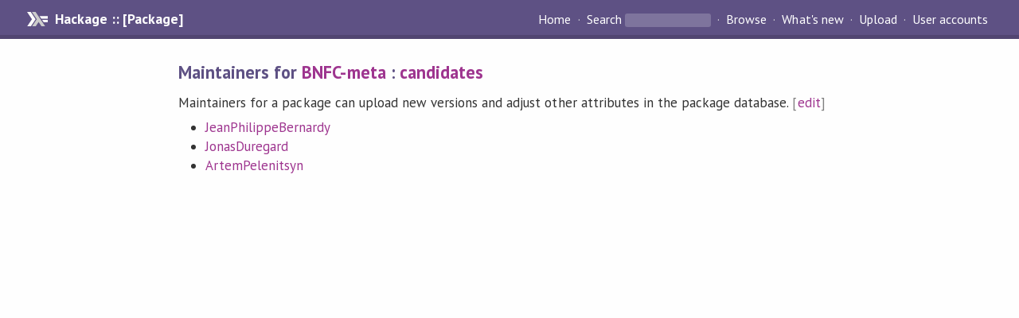

--- FILE ---
content_type: text/html; charset=utf-8
request_url: https://hackage.haskell.org/package/BNFC-meta/maintainers/
body_size: 874
content:
<!DOCTYPE html PUBLIC "-//W3C//DTD XHTML 1.0 Strict//EN" "http://www.w3.org/TR/xhtml1/DTD/xhtml1-strict.dtd"><html xmlns="http://www.w3.org/1999/xhtml"><head><title>Maintainers for BNFC-meta | Hackage</title><link rel="stylesheet" href="https://fonts.googleapis.com/css?family=PT+Sans:400,400i,700" /><link rel="stylesheet" href="/static/hackage.css" type="text/css" /><link rel="icon" href="/static/favicon.png" type="image/png" /><meta name="viewport" content="width=device-width, initial-scale=1" /><script src="https://cdn.jsdelivr.net/npm/mathjax@3/es5/tex-chtml-full.js" type="text/javascript"></script><link rel="search" href="/packages/opensearch.xml" type="application/opensearchdescription+xml" title="Hackage" /></head><body><div id="page-header"><a href="/" class="caption">Hackage :: [Package]</a><ul class="links" id="page-menu"><li><a href="/">Home</a></li><li><form action="/packages/search" class="search" method="get"><button type="submit">Search</button>&nbsp;<input type="text" name="terms" /></form></li><li><a href="/packages/browse">Browse</a></li><li><a href="/packages/recent">What's new</a></li><li><a href="/upload">Upload</a></li><li><a href="/accounts">User accounts</a></li></ul></div><div id="content"><h2>Maintainers for <a href="/package/BNFC-meta">BNFC-meta</a> : <a href="/package/BNFC-meta/candidates">candidates</a></h2><p>Maintainers for a package can upload new versions and adjust other attributes in the package database.<span style="color: gray"> [<a href="/package/BNFC-meta/maintainers/edit">edit</a>]</span></p><ul><li><a href="/user/JeanPhilippeBernardy">JeanPhilippeBernardy</a></li><li><a href="/user/JonasDuregard">JonasDuregard</a></li><li><a href="/user/ArtemPelenitsyn">ArtemPelenitsyn</a></li></ul></div></body></html>